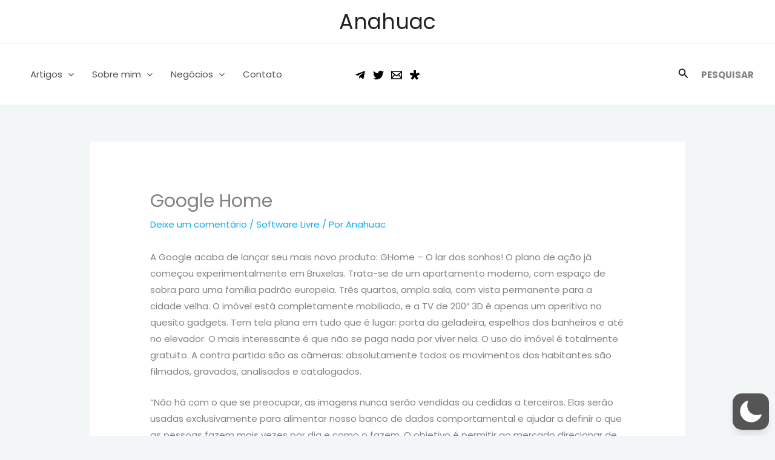

--- FILE ---
content_type: text/html; charset=UTF-8
request_url: https://www.anahuac.eu/google-home/
body_size: 63316
content:
<!DOCTYPE html><html lang="pt-BR"  data-wp-dark-mode-preset="1"><head><meta charset="UTF-8"><meta name="viewport" content="width=device-width, initial-scale=1"><link rel="profile" href="https://gmpg.org/xfn/11"><link media="all" href="https://www.anahuac.eu/wp-content/cache/autoptimize/css/autoptimize_2d4bca036f4cad91dce92bbc187ac57f.css" rel="stylesheet"><title>Google Home &#8211; Anahuac</title><meta name='robots' content='max-image-preview:large' /> <script defer src="[data-uri]"></script> <link rel='dns-prefetch' href='//www.anahuac.eu' /><link rel='dns-prefetch' href='//fonts.googleapis.com' /><link rel="alternate" type="application/rss+xml" title="Feed para Anahuac &raquo;" href="https://www.anahuac.eu/feed/" /><link rel="alternate" type="application/rss+xml" title="Feed de comentários para Anahuac &raquo;" href="https://www.anahuac.eu/comments/feed/" /><link rel="alternate" type="application/rss+xml" title="Feed de comentários para Anahuac &raquo; Google Home" href="https://www.anahuac.eu/google-home/feed/" /><link rel="alternate" title="oEmbed (JSON)" type="application/json+oembed" href="https://www.anahuac.eu/wp-json/oembed/1.0/embed?url=https%3A%2F%2Fwww.anahuac.eu%2Fgoogle-home%2F" /><link rel="alternate" title="oEmbed (XML)" type="text/xml+oembed" href="https://www.anahuac.eu/wp-json/oembed/1.0/embed?url=https%3A%2F%2Fwww.anahuac.eu%2Fgoogle-home%2F&#038;format=xml" /><link rel='stylesheet' id='astra-google-fonts-css' href='https://fonts.googleapis.com/css?family=Poppins%3A400%2C%2C700%2C600&#038;display=fallback&#038;ver=4.12.0' media='all' /> <script defer src="https://www.anahuac.eu/wp-content/cache/autoptimize/js/autoptimize_single_e75de0816f43952862c72913ce7b11ff.js?ver=5.3.0" id="wp-dark-mode-automatic-js"></script> <script defer id="wp-dark-mode-js-extra" src="[data-uri]"></script> <script defer src="https://www.anahuac.eu/wp-content/plugins/wp-dark-mode/assets/js/app.min.js?ver=5.3.0" id="wp-dark-mode-js"></script> <script defer src="https://www.anahuac.eu/wp-content/themes/astra/assets/js/minified/flexibility.min.js?ver=4.12.0" id="astra-flexibility-js"></script> <script defer id="astra-flexibility-js-after" src="[data-uri]"></script> <script defer src="https://www.anahuac.eu/wp-includes/js/jquery/jquery.min.js?ver=3.7.1" id="jquery-core-js"></script> <script defer src="https://www.anahuac.eu/wp-includes/js/jquery/jquery-migrate.min.js?ver=3.4.1" id="jquery-migrate-js"></script> <link rel="https://api.w.org/" href="https://www.anahuac.eu/wp-json/" /><link rel="alternate" title="JSON" type="application/json" href="https://www.anahuac.eu/wp-json/wp/v2/posts/50" /><link rel="EditURI" type="application/rsd+xml" title="RSD" href="https://www.anahuac.eu/xmlrpc.php?rsd" /><meta name="generator" content="WordPress 6.9" /><link rel="canonical" href="https://www.anahuac.eu/google-home/" /><link rel='shortlink' href='https://www.anahuac.eu/?p=50' /><link rel="pingback" href="https://www.anahuac.eu/xmlrpc.php"></head><body itemtype='https://schema.org/Blog' itemscope='itemscope' class="wp-singular post-template-default single single-post postid-50 single-format-standard wp-embed-responsive wp-theme-astra ast-desktop ast-separate-container ast-two-container ast-no-sidebar astra-4.12.0 ast-blog-single-style-1 ast-single-post ast-inherit-site-logo-transparent ast-hfb-header ast-full-width-primary-header ast-normal-title-enabled"> <a
 class="skip-link screen-reader-text"
 href="#content"> Ir para o conteúdo</a><div
class="hfeed site" id="page"><header
 class="site-header header-main-layout-1 ast-primary-menu-enabled ast-logo-title-inline ast-hide-custom-menu-mobile ast-builder-menu-toggle-icon ast-mobile-header-inline" id="masthead" itemtype="https://schema.org/WPHeader" itemscope="itemscope" itemid="#masthead"		><div id="ast-desktop-header" data-toggle-type="off-canvas"><div class="ast-above-header-wrap  "><div class="ast-above-header-bar ast-above-header  site-header-focus-item" data-section="section-above-header-builder"><div class="site-above-header-wrap ast-builder-grid-row-container site-header-focus-item ast-container" data-section="section-above-header-builder"><div class="ast-builder-grid-row ast-grid-center-col-layout-only ast-flex ast-grid-center-col-layout"><div class="site-header-above-section-center site-header-section ast-flex ast-grid-section-center"><div class="ast-builder-layout-element ast-flex site-header-focus-item" data-section="title_tagline"><div
 class="site-branding ast-site-identity" itemtype="https://schema.org/Organization" itemscope="itemscope"				><div class="ast-site-title-wrap"> <span class="site-title" itemprop="name"> <a href="https://www.anahuac.eu/" rel="home" itemprop="url" > Anahuac </a> </span></div></div></div></div></div></div></div></div><div class="ast-main-header-wrap main-header-bar-wrap "><div class="ast-primary-header-bar ast-primary-header main-header-bar site-header-focus-item" data-section="section-primary-header-builder"><div class="site-primary-header-wrap ast-builder-grid-row-container site-header-focus-item ast-container" data-section="section-primary-header-builder"><div class="ast-builder-grid-row ast-builder-grid-row-has-sides ast-grid-center-col-layout"><div class="site-header-primary-section-left site-header-section ast-flex site-header-section-left"><div class="ast-builder-menu-1 ast-builder-menu ast-flex ast-builder-menu-1-focus-item ast-builder-layout-element site-header-focus-item" data-section="section-hb-menu-1"><div class="ast-main-header-bar-alignment"><div class="main-header-bar-navigation"><nav class="site-navigation ast-flex-grow-1 navigation-accessibility site-header-focus-item" id="primary-site-navigation-desktop" aria-label="Primary Site Navigation" itemtype="https://schema.org/SiteNavigationElement" itemscope="itemscope"><div class="main-navigation ast-inline-flex"><ul id="ast-hf-menu-1" class="main-header-menu ast-menu-shadow ast-nav-menu ast-flex  submenu-with-border stack-on-mobile"><li id="menu-item-1738" class="menu-item menu-item-type-post_type menu-item-object-page current_page_parent menu-item-has-children menu-item-1738"><a aria-expanded="false" href="https://www.anahuac.eu/artigos/" class="menu-link">Artigos<span role="application" class="dropdown-menu-toggle ast-header-navigation-arrow" tabindex="0" aria-expanded="false" aria-label="Alternar menu" aria-haspopup="true"><span class="ast-icon icon-arrow"><svg class="ast-arrow-svg" xmlns="http://www.w3.org/2000/svg" xmlns:xlink="http://www.w3.org/1999/xlink" version="1.1" x="0px" y="0px" width="26px" height="16.043px" viewBox="57 35.171 26 16.043" enable-background="new 57 35.171 26 16.043" xml:space="preserve"> <path d="M57.5,38.193l12.5,12.5l12.5-12.5l-2.5-2.5l-10,10l-10-10L57.5,38.193z" /> </svg></span></span></a><button class="ast-menu-toggle" aria-expanded="false" aria-label="Toggle Menu"><span class="ast-icon icon-arrow"><svg class="ast-arrow-svg" xmlns="http://www.w3.org/2000/svg" xmlns:xlink="http://www.w3.org/1999/xlink" version="1.1" x="0px" y="0px" width="26px" height="16.043px" viewBox="57 35.171 26 16.043" enable-background="new 57 35.171 26 16.043" xml:space="preserve"> <path d="M57.5,38.193l12.5,12.5l12.5-12.5l-2.5-2.5l-10,10l-10-10L57.5,38.193z" /> </svg></span></button><ul class="sub-menu"><li id="menu-item-2069" class="menu-item menu-item-type-taxonomy menu-item-object-category menu-item-2069"><a href="https://www.anahuac.eu/category/nerds/" class="menu-link"><span class="ast-icon icon-arrow"><svg class="ast-arrow-svg" xmlns="http://www.w3.org/2000/svg" xmlns:xlink="http://www.w3.org/1999/xlink" version="1.1" x="0px" y="0px" width="26px" height="16.043px" viewBox="57 35.171 26 16.043" enable-background="new 57 35.171 26 16.043" xml:space="preserve"> <path d="M57.5,38.193l12.5,12.5l12.5-12.5l-2.5-2.5l-10,10l-10-10L57.5,38.193z" /> </svg></span>Nerds</a></li><li id="menu-item-1919" class="menu-item menu-item-type-taxonomy menu-item-object-category menu-item-1919"><a href="https://www.anahuac.eu/category/nerdopolitica/" class="menu-link"><span class="ast-icon icon-arrow"><svg class="ast-arrow-svg" xmlns="http://www.w3.org/2000/svg" xmlns:xlink="http://www.w3.org/1999/xlink" version="1.1" x="0px" y="0px" width="26px" height="16.043px" viewBox="57 35.171 26 16.043" enable-background="new 57 35.171 26 16.043" xml:space="preserve"> <path d="M57.5,38.193l12.5,12.5l12.5-12.5l-2.5-2.5l-10,10l-10-10L57.5,38.193z" /> </svg></span>Nerdopolítica</a></li><li id="menu-item-1775" class="menu-item menu-item-type-taxonomy menu-item-object-category menu-item-1775"><a href="https://www.anahuac.eu/category/livros/" class="menu-link"><span class="ast-icon icon-arrow"><svg class="ast-arrow-svg" xmlns="http://www.w3.org/2000/svg" xmlns:xlink="http://www.w3.org/1999/xlink" version="1.1" x="0px" y="0px" width="26px" height="16.043px" viewBox="57 35.171 26 16.043" enable-background="new 57 35.171 26 16.043" xml:space="preserve"> <path d="M57.5,38.193l12.5,12.5l12.5-12.5l-2.5-2.5l-10,10l-10-10L57.5,38.193z" /> </svg></span>Livros</a></li><li id="menu-item-1783" class="menu-item menu-item-type-taxonomy menu-item-object-category menu-item-1783"><a href="https://www.anahuac.eu/category/diarios/" class="menu-link"><span class="ast-icon icon-arrow"><svg class="ast-arrow-svg" xmlns="http://www.w3.org/2000/svg" xmlns:xlink="http://www.w3.org/1999/xlink" version="1.1" x="0px" y="0px" width="26px" height="16.043px" viewBox="57 35.171 26 16.043" enable-background="new 57 35.171 26 16.043" xml:space="preserve"> <path d="M57.5,38.193l12.5,12.5l12.5-12.5l-2.5-2.5l-10,10l-10-10L57.5,38.193z" /> </svg></span>Diários</a></li><li id="menu-item-1773" class="menu-item menu-item-type-taxonomy menu-item-object-category current-post-ancestor current-menu-parent current-post-parent menu-item-1773"><a href="https://www.anahuac.eu/category/sl/" class="menu-link"><span class="ast-icon icon-arrow"><svg class="ast-arrow-svg" xmlns="http://www.w3.org/2000/svg" xmlns:xlink="http://www.w3.org/1999/xlink" version="1.1" x="0px" y="0px" width="26px" height="16.043px" viewBox="57 35.171 26 16.043" enable-background="new 57 35.171 26 16.043" xml:space="preserve"> <path d="M57.5,38.193l12.5,12.5l12.5-12.5l-2.5-2.5l-10,10l-10-10L57.5,38.193z" /> </svg></span>Software Livre</a></li><li id="menu-item-1756" class="menu-item menu-item-type-taxonomy menu-item-object-category menu-item-1756"><a href="https://www.anahuac.eu/category/igf/" class="menu-link"><span class="ast-icon icon-arrow"><svg class="ast-arrow-svg" xmlns="http://www.w3.org/2000/svg" xmlns:xlink="http://www.w3.org/1999/xlink" version="1.1" x="0px" y="0px" width="26px" height="16.043px" viewBox="57 35.171 26 16.043" enable-background="new 57 35.171 26 16.043" xml:space="preserve"> <path d="M57.5,38.193l12.5,12.5l12.5-12.5l-2.5-2.5l-10,10l-10-10L57.5,38.193z" /> </svg></span>IGF</a></li></ul></li><li id="menu-item-1718" class="menu-item menu-item-type-post_type menu-item-object-page menu-item-has-children menu-item-1718"><a aria-expanded="false" href="https://www.anahuac.eu/sobre-mim-2/" class="menu-link">Sobre mim<span role="application" class="dropdown-menu-toggle ast-header-navigation-arrow" tabindex="0" aria-expanded="false" aria-label="Alternar menu" aria-haspopup="true"><span class="ast-icon icon-arrow"><svg class="ast-arrow-svg" xmlns="http://www.w3.org/2000/svg" xmlns:xlink="http://www.w3.org/1999/xlink" version="1.1" x="0px" y="0px" width="26px" height="16.043px" viewBox="57 35.171 26 16.043" enable-background="new 57 35.171 26 16.043" xml:space="preserve"> <path d="M57.5,38.193l12.5,12.5l12.5-12.5l-2.5-2.5l-10,10l-10-10L57.5,38.193z" /> </svg></span></span></a><button class="ast-menu-toggle" aria-expanded="false" aria-label="Toggle Menu"><span class="ast-icon icon-arrow"><svg class="ast-arrow-svg" xmlns="http://www.w3.org/2000/svg" xmlns:xlink="http://www.w3.org/1999/xlink" version="1.1" x="0px" y="0px" width="26px" height="16.043px" viewBox="57 35.171 26 16.043" enable-background="new 57 35.171 26 16.043" xml:space="preserve"> <path d="M57.5,38.193l12.5,12.5l12.5-12.5l-2.5-2.5l-10,10l-10-10L57.5,38.193z" /> </svg></span></button><ul class="sub-menu"><li id="menu-item-1717" class="menu-item menu-item-type-post_type menu-item-object-page menu-item-1717"><a href="https://www.anahuac.eu/mini-cv/" class="menu-link"><span class="ast-icon icon-arrow"><svg class="ast-arrow-svg" xmlns="http://www.w3.org/2000/svg" xmlns:xlink="http://www.w3.org/1999/xlink" version="1.1" x="0px" y="0px" width="26px" height="16.043px" viewBox="57 35.171 26 16.043" enable-background="new 57 35.171 26 16.043" xml:space="preserve"> <path d="M57.5,38.193l12.5,12.5l12.5-12.5l-2.5-2.5l-10,10l-10-10L57.5,38.193z" /> </svg></span>Mini CV</a></li><li id="menu-item-1845" class="menu-item menu-item-type-post_type menu-item-object-post menu-item-1845"><a href="https://www.anahuac.eu/livros-em-cc-by/" class="menu-link"><span class="ast-icon icon-arrow"><svg class="ast-arrow-svg" xmlns="http://www.w3.org/2000/svg" xmlns:xlink="http://www.w3.org/1999/xlink" version="1.1" x="0px" y="0px" width="26px" height="16.043px" viewBox="57 35.171 26 16.043" enable-background="new 57 35.171 26 16.043" xml:space="preserve"> <path d="M57.5,38.193l12.5,12.5l12.5-12.5l-2.5-2.5l-10,10l-10-10L57.5,38.193z" /> </svg></span>Livros em CC BY</a></li><li id="menu-item-1800" class="menu-item menu-item-type-post_type menu-item-object-post menu-item-1800"><a href="https://www.anahuac.eu/o-tetra-nacional/" class="menu-link"><span class="ast-icon icon-arrow"><svg class="ast-arrow-svg" xmlns="http://www.w3.org/2000/svg" xmlns:xlink="http://www.w3.org/1999/xlink" version="1.1" x="0px" y="0px" width="26px" height="16.043px" viewBox="57 35.171 26 16.043" enable-background="new 57 35.171 26 16.043" xml:space="preserve"> <path d="M57.5,38.193l12.5,12.5l12.5-12.5l-2.5-2.5l-10,10l-10-10L57.5,38.193z" /> </svg></span>O TETRANACIONAL</a></li></ul></li><li id="menu-item-1834" class="menu-item menu-item-type-post_type menu-item-object-page menu-item-has-children menu-item-1834"><a aria-expanded="false" href="https://www.anahuac.eu/negocios/" class="menu-link">Negócios<span role="application" class="dropdown-menu-toggle ast-header-navigation-arrow" tabindex="0" aria-expanded="false" aria-label="Alternar menu" aria-haspopup="true"><span class="ast-icon icon-arrow"><svg class="ast-arrow-svg" xmlns="http://www.w3.org/2000/svg" xmlns:xlink="http://www.w3.org/1999/xlink" version="1.1" x="0px" y="0px" width="26px" height="16.043px" viewBox="57 35.171 26 16.043" enable-background="new 57 35.171 26 16.043" xml:space="preserve"> <path d="M57.5,38.193l12.5,12.5l12.5-12.5l-2.5-2.5l-10,10l-10-10L57.5,38.193z" /> </svg></span></span></a><button class="ast-menu-toggle" aria-expanded="false" aria-label="Toggle Menu"><span class="ast-icon icon-arrow"><svg class="ast-arrow-svg" xmlns="http://www.w3.org/2000/svg" xmlns:xlink="http://www.w3.org/1999/xlink" version="1.1" x="0px" y="0px" width="26px" height="16.043px" viewBox="57 35.171 26 16.043" enable-background="new 57 35.171 26 16.043" xml:space="preserve"> <path d="M57.5,38.193l12.5,12.5l12.5-12.5l-2.5-2.5l-10,10l-10-10L57.5,38.193z" /> </svg></span></button><ul class="sub-menu"><li id="menu-item-1836" class="menu-item menu-item-type-custom menu-item-object-custom menu-item-1836"><a href="https://www.kyahosting.com" class="menu-link"><span class="ast-icon icon-arrow"><svg class="ast-arrow-svg" xmlns="http://www.w3.org/2000/svg" xmlns:xlink="http://www.w3.org/1999/xlink" version="1.1" x="0px" y="0px" width="26px" height="16.043px" viewBox="57 35.171 26 16.043" enable-background="new 57 35.171 26 16.043" xml:space="preserve"> <path d="M57.5,38.193l12.5,12.5l12.5-12.5l-2.5-2.5l-10,10l-10-10L57.5,38.193z" /> </svg></span>Kya Hosting</a></li><li id="menu-item-1837" class="menu-item menu-item-type-custom menu-item-object-custom menu-item-1837"><a href="https://www.seucluster.com.br" class="menu-link"><span class="ast-icon icon-arrow"><svg class="ast-arrow-svg" xmlns="http://www.w3.org/2000/svg" xmlns:xlink="http://www.w3.org/1999/xlink" version="1.1" x="0px" y="0px" width="26px" height="16.043px" viewBox="57 35.171 26 16.043" enable-background="new 57 35.171 26 16.043" xml:space="preserve"> <path d="M57.5,38.193l12.5,12.5l12.5-12.5l-2.5-2.5l-10,10l-10-10L57.5,38.193z" /> </svg></span>Seu Cluster</a></li><li id="menu-item-1835" class="menu-item menu-item-type-custom menu-item-object-custom menu-item-1835"><a href="https://www.kyasolutions.com.br" class="menu-link"><span class="ast-icon icon-arrow"><svg class="ast-arrow-svg" xmlns="http://www.w3.org/2000/svg" xmlns:xlink="http://www.w3.org/1999/xlink" version="1.1" x="0px" y="0px" width="26px" height="16.043px" viewBox="57 35.171 26 16.043" enable-background="new 57 35.171 26 16.043" xml:space="preserve"> <path d="M57.5,38.193l12.5,12.5l12.5-12.5l-2.5-2.5l-10,10l-10-10L57.5,38.193z" /> </svg></span>Kya Solutions</a></li></ul></li><li id="menu-item-1624" class="menu-item menu-item-type-post_type menu-item-object-page menu-item-1624"><a href="https://www.anahuac.eu/contact/" class="menu-link">Contato</a></li></ul></div></nav></div></div></div><div class="site-header-primary-section-left-center site-header-section ast-flex ast-grid-left-center-section"></div></div><div class="site-header-primary-section-center site-header-section ast-flex ast-grid-section-center"><div class="ast-builder-layout-element ast-flex site-header-focus-item" data-section="section-hb-social-icons-1"><div class="ast-header-social-1-wrap ast-header-social-wrap"><div class="header-social-inner-wrap element-social-inner-wrap social-show-label-false ast-social-color-type-custom ast-social-stack-none ast-social-element-style-filled"><a href="https://t.me/anahuac" aria-label="Telegram" target="_blank" rel="noopener noreferrer" style="--color: #557dbc; --background-color: transparent;" class="ast-builder-social-element ast-inline-flex ast-facebook header-social-item"><span aria-hidden="true" class="ahfb-svg-iconset ast-inline-flex svg-baseline"><svg xmlns='http://www.w3.org/2000/svg' viewBox='0 0 448 512'><path d='M446.7 98.6l-67.6 318.8c-5.1 22.5-18.4 28.1-37.3 17.5l-103-75.9-49.7 47.8c-5.5 5.5-10.1 10.1-20.7 10.1l7.4-104.9 190.9-172.5c8.3-7.4-1.8-11.5-12.9-4.1L117.8 284 16.2 252.2c-22.1-6.9-22.5-22.1 4.6-32.7L418.2 66.4c18.4-6.9 34.5 4.1 28.5 32.2z'></path></svg></span></a><a href="https://twitter.com/anahuacpg" aria-label="Twitter" target="_blank" rel="noopener noreferrer" style="--color: #7acdee; --background-color: transparent;" class="ast-builder-social-element ast-inline-flex ast-twitter header-social-item"><span aria-hidden="true" class="ahfb-svg-iconset ast-inline-flex svg-baseline"><svg xmlns='http://www.w3.org/2000/svg' viewBox='0 0 512 512'><path d='M459.37 151.716c.325 4.548.325 9.097.325 13.645 0 138.72-105.583 298.558-298.558 298.558-59.452 0-114.68-17.219-161.137-47.106 8.447.974 16.568 1.299 25.34 1.299 49.055 0 94.213-16.568 130.274-44.832-46.132-.975-84.792-31.188-98.112-72.772 6.498.974 12.995 1.624 19.818 1.624 9.421 0 18.843-1.3 27.614-3.573-48.081-9.747-84.143-51.98-84.143-102.985v-1.299c13.969 7.797 30.214 12.67 47.431 13.319-28.264-18.843-46.781-51.005-46.781-87.391 0-19.492 5.197-37.36 14.294-52.954 51.655 63.675 129.3 105.258 216.365 109.807-1.624-7.797-2.599-15.918-2.599-24.04 0-57.828 46.782-104.934 104.934-104.934 30.213 0 57.502 12.67 76.67 33.137 23.715-4.548 46.456-13.32 66.599-25.34-7.798 24.366-24.366 44.833-46.132 57.827 21.117-2.273 41.584-8.122 60.426-16.243-14.292 20.791-32.161 39.308-52.628 54.253z'></path></svg></span></a><a href="/cdn-cgi/l/email-protection#44252a252c31252704252a252c3125276a2131" aria-label="E-mail" target="_blank" rel="noopener noreferrer" style="--color: #8a3ab9; --background-color: transparent;" class="ast-builder-social-element ast-inline-flex ast-instagram header-social-item"><span aria-hidden="true" class="ahfb-svg-iconset ast-inline-flex svg-baseline"><svg xmlns='http://www.w3.org/2000/svg' width='24' height='24' viewBox='0 0 24 24'><title id='email'> Email</title> <path d='M0 3v18h24v-18h-24zm6.623 7.929l-4.623 5.712v-9.458l4.623 3.746zm-4.141-5.929h19.035l-9.517 7.713-9.518-7.713zm5.694 7.188l3.824 3.099 3.83-3.104 5.612 6.817h-18.779l5.513-6.812zm9.208-1.264l4.616-3.741v9.348l-4.616-5.607z'/></svg></span></a><a href="https://diasporabr.com.br/u/anahuacpg@diasporabr.com.br" aria-label="Diaspora" target="_blank" rel="noopener noreferrer" style="--color: #1B64F6; --background-color: transparent;" class="ast-builder-social-element ast-inline-flex ast-behance header-social-item"><span aria-hidden="true" class="ahfb-svg-iconset ast-inline-flex svg-baseline"><svg xmlns='http://www.w3.org/2000/svg' viewBox='0 0 512 512'><path d='M251.64 354.55c-1.4 0-88 119.9-88.7 119.9S76.34 414 76 413.25s86.6-125.7 86.6-127.4c0-2.2-129.6-44-137.6-47.1-1.3-.5 31.4-101.8 31.7-102.1.6-.7 144.4 47 145.5 47 .4 0 .9-.6 1-1.3.4-2 1-148.6 1.7-149.6.8-1.2 104.5-.7 105.1-.3 1.5 1 3.5 156.1 6.1 156.1 1.4 0 138.7-47 139.3-46.3.8.9 31.9 102.2 31.5 102.6-.9.9-140.2 47.1-140.6 48.8-.3 1.4 82.8 122.1 82.5 122.9s-85.5 63.5-86.3 63.5c-1-.2-89-125.5-90.9-125.5z'></path></svg></span></a></div></div></div></div><div class="site-header-primary-section-right site-header-section ast-flex ast-grid-right-section"><div class="site-header-primary-section-right-center site-header-section ast-flex ast-grid-right-center-section"></div><div class="ast-builder-layout-element ast-flex site-header-focus-item ast-header-search" data-section="section-header-search"><div class="ast-search-menu-icon slide-search" ><form role="search" method="get" class="search-form" action="https://www.anahuac.eu/"> <label for="search-field"> <span class="screen-reader-text">Pesquisar por:</span> <input type="search" id="search-field" class="search-field"   placeholder="Search..." value="" name="s" tabindex="-1"> <button class="search-submit ast-search-submit" aria-label="Enviar pesquisa"> <span hidden>Pesquisar</span> <i><span class="ast-icon icon-search"><svg xmlns="http://www.w3.org/2000/svg" xmlns:xlink="http://www.w3.org/1999/xlink" version="1.1" x="0px" y="0px" viewBox="-893 477 142 142" enable-background="new -888 480 142 142" xml:space="preserve"> <path d="M-787.4,568.7h-6.3l-2.4-2.4c7.9-8.7,12.6-20.5,12.6-33.1c0-28.4-22.9-51.3-51.3-51.3  c-28.4,0-51.3,22.9-51.3,51.3c0,28.4,22.9,51.3,51.3,51.3c12.6,0,24.4-4.7,33.1-12.6l2.4,2.4v6.3l39.4,39.4l11.8-11.8L-787.4,568.7  L-787.4,568.7z M-834.7,568.7c-19.7,0-35.5-15.8-35.5-35.5c0-19.7,15.8-35.5,35.5-35.5c19.7,0,35.5,15.8,35.5,35.5  C-799.3,553-815,568.7-834.7,568.7L-834.7,568.7z" /> </svg></span></i> </button> </label></form><div class="ast-search-icon"> <a class="slide-search astra-search-icon" role="button" tabindex="0" aria-label="Search button" href="#"> <span class="screen-reader-text">Pesquisar</span> <span class="ast-icon icon-search"><svg xmlns="http://www.w3.org/2000/svg" xmlns:xlink="http://www.w3.org/1999/xlink" version="1.1" x="0px" y="0px" viewBox="-893 477 142 142" enable-background="new -888 480 142 142" xml:space="preserve"> <path d="M-787.4,568.7h-6.3l-2.4-2.4c7.9-8.7,12.6-20.5,12.6-33.1c0-28.4-22.9-51.3-51.3-51.3  c-28.4,0-51.3,22.9-51.3,51.3c0,28.4,22.9,51.3,51.3,51.3c12.6,0,24.4-4.7,33.1-12.6l2.4,2.4v6.3l39.4,39.4l11.8-11.8L-787.4,568.7  L-787.4,568.7z M-834.7,568.7c-19.7,0-35.5-15.8-35.5-35.5c0-19.7,15.8-35.5,35.5-35.5c19.7,0,35.5,15.8,35.5,35.5  C-799.3,553-815,568.7-834.7,568.7L-834.7,568.7z" /> </svg></span> </a></div></div></div><div class="ast-builder-layout-element ast-flex site-header-focus-item ast-header-html-1" data-section="section-hb-html-1"><div class="ast-header-html inner-link-style-"><div class="ast-builder-html-element"><p><strong>PESQUISAR</strong></p></div></div></div></div></div></div></div></div></div><div id="ast-mobile-header" class="ast-mobile-header-wrap " data-type="off-canvas"><div class="ast-main-header-wrap main-header-bar-wrap" ><div class="ast-primary-header-bar ast-primary-header main-header-bar site-primary-header-wrap site-header-focus-item ast-builder-grid-row-layout-default ast-builder-grid-row-tablet-layout-default ast-builder-grid-row-mobile-layout-default" data-section="section-primary-header-builder"><div class="ast-builder-grid-row ast-builder-grid-row-has-sides ast-builder-grid-row-no-center"><div class="site-header-primary-section-left site-header-section ast-flex site-header-section-left"><div class="ast-builder-layout-element ast-flex site-header-focus-item" data-section="title_tagline"><div
 class="site-branding ast-site-identity" itemtype="https://schema.org/Organization" itemscope="itemscope"				><div class="ast-site-title-wrap"> <span class="site-title" itemprop="name"> <a href="https://www.anahuac.eu/" rel="home" itemprop="url" > Anahuac </a> </span></div></div></div></div><div class="site-header-primary-section-right site-header-section ast-flex ast-grid-right-section"><div class="ast-builder-layout-element ast-flex site-header-focus-item ast-header-search" data-section="section-header-search"><div class="ast-search-menu-icon slide-search" ><form role="search" method="get" class="search-form" action="https://www.anahuac.eu/"> <label for="search-field"> <span class="screen-reader-text">Pesquisar por:</span> <input type="search" id="search-field" class="search-field"   placeholder="Search..." value="" name="s" tabindex="-1"> <button class="search-submit ast-search-submit" aria-label="Enviar pesquisa"> <span hidden>Pesquisar</span> <i><span class="ast-icon icon-search"><svg xmlns="http://www.w3.org/2000/svg" xmlns:xlink="http://www.w3.org/1999/xlink" version="1.1" x="0px" y="0px" viewBox="-893 477 142 142" enable-background="new -888 480 142 142" xml:space="preserve"> <path d="M-787.4,568.7h-6.3l-2.4-2.4c7.9-8.7,12.6-20.5,12.6-33.1c0-28.4-22.9-51.3-51.3-51.3  c-28.4,0-51.3,22.9-51.3,51.3c0,28.4,22.9,51.3,51.3,51.3c12.6,0,24.4-4.7,33.1-12.6l2.4,2.4v6.3l39.4,39.4l11.8-11.8L-787.4,568.7  L-787.4,568.7z M-834.7,568.7c-19.7,0-35.5-15.8-35.5-35.5c0-19.7,15.8-35.5,35.5-35.5c19.7,0,35.5,15.8,35.5,35.5  C-799.3,553-815,568.7-834.7,568.7L-834.7,568.7z" /> </svg></span></i> </button> </label></form><div class="ast-search-icon"> <a class="slide-search astra-search-icon" role="button" tabindex="0" aria-label="Search button" href="#"> <span class="screen-reader-text">Pesquisar</span> <span class="ast-icon icon-search"><svg xmlns="http://www.w3.org/2000/svg" xmlns:xlink="http://www.w3.org/1999/xlink" version="1.1" x="0px" y="0px" viewBox="-893 477 142 142" enable-background="new -888 480 142 142" xml:space="preserve"> <path d="M-787.4,568.7h-6.3l-2.4-2.4c7.9-8.7,12.6-20.5,12.6-33.1c0-28.4-22.9-51.3-51.3-51.3  c-28.4,0-51.3,22.9-51.3,51.3c0,28.4,22.9,51.3,51.3,51.3c12.6,0,24.4-4.7,33.1-12.6l2.4,2.4v6.3l39.4,39.4l11.8-11.8L-787.4,568.7  L-787.4,568.7z M-834.7,568.7c-19.7,0-35.5-15.8-35.5-35.5c0-19.7,15.8-35.5,35.5-35.5c19.7,0,35.5,15.8,35.5,35.5  C-799.3,553-815,568.7-834.7,568.7L-834.7,568.7z" /> </svg></span> </a></div></div></div><div class="ast-builder-layout-element ast-flex site-header-focus-item" data-section="section-header-mobile-trigger"><div class="ast-button-wrap"> <button type="button" class="menu-toggle main-header-menu-toggle ast-mobile-menu-trigger-fill"   aria-expanded="false" aria-label="Main menu toggle"> <span class="mobile-menu-toggle-icon"> <span aria-hidden="true" class="ahfb-svg-iconset ast-inline-flex svg-baseline"><svg class='ast-mobile-svg ast-menu-svg' fill='currentColor' version='1.1' xmlns='http://www.w3.org/2000/svg' width='24' height='24' viewBox='0 0 24 24'><path d='M3 13h18c0.552 0 1-0.448 1-1s-0.448-1-1-1h-18c-0.552 0-1 0.448-1 1s0.448 1 1 1zM3 7h18c0.552 0 1-0.448 1-1s-0.448-1-1-1h-18c-0.552 0-1 0.448-1 1s0.448 1 1 1zM3 19h18c0.552 0 1-0.448 1-1s-0.448-1-1-1h-18c-0.552 0-1 0.448-1 1s0.448 1 1 1z'></path></svg></span><span aria-hidden="true" class="ahfb-svg-iconset ast-inline-flex svg-baseline"><svg class='ast-mobile-svg ast-close-svg' fill='currentColor' version='1.1' xmlns='http://www.w3.org/2000/svg' width='24' height='24' viewBox='0 0 24 24'><path d='M5.293 6.707l5.293 5.293-5.293 5.293c-0.391 0.391-0.391 1.024 0 1.414s1.024 0.391 1.414 0l5.293-5.293 5.293 5.293c0.391 0.391 1.024 0.391 1.414 0s0.391-1.024 0-1.414l-5.293-5.293 5.293-5.293c0.391-0.391 0.391-1.024 0-1.414s-1.024-0.391-1.414 0l-5.293 5.293-5.293-5.293c-0.391-0.391-1.024-0.391-1.414 0s-0.391 1.024 0 1.414z'></path></svg></span> </span> </button></div></div></div></div></div></div></div></header><div id="content" class="site-content"><div class="ast-container"><div id="primary" class="content-area primary"><main id="main" class="site-main"><article
class="post-50 post type-post status-publish format-standard hentry category-sl ast-article-single" id="post-50" itemtype="https://schema.org/CreativeWork" itemscope="itemscope"><div class="ast-post-format- ast-no-thumb single-layout-1"><header class="entry-header ast-no-thumbnail"><h1 class="entry-title" itemprop="headline">Google Home</h1><div class="entry-meta"> <span class="comments-link"> <a href="https://www.anahuac.eu/google-home/#respond">Deixe um comentário</a> </span> / <span class="ast-terms-link"><a href="https://www.anahuac.eu/category/sl/" class="">Software Livre</a></span> / Por <span class="posted-by vcard author" itemtype="https://schema.org/Person" itemscope="itemscope" itemprop="author"> <a title="Ver todos os posts de Anahuac"
 href="https://www.anahuac.eu/author/anahuac_0n7s6g/" rel="author"
 class="url fn n" itemprop="url"				> <span
 class="author-name" itemprop="name"				> Anahuac </span> </a> </span></div></header><div class="entry-content clear"
 data-ast-blocks-layout="true" itemprop="text"	><p>A Google acaba de lançar seu mais novo produto: GHome &#8211; O lar dos sonhos! O plano de ação já começou experimentalmente em Bruxelas. Trata-se de um apartamento moderno, com espaço de sobra para uma família padrão europeia. Três quartos, ampla sala, com vista permanente para a cidade velha. O imóvel está completamente mobiliado, e a TV de 200&#8243; 3D é apenas um aperitivo no quesito gadgets. Tem tela plana em tudo que é lugar: porta da geladeira, espelhos dos banheiros e até no elevador. O mais interessante é que não se paga nada por viver nela. O uso do imóvel é totalmente gratuito. A contra partida são as câmeras: absolutamente todos os movimentos dos habitantes são filmados, gravados, analisados e catalogados.</p><p>&#8220;Não há com o que se preocupar, as imagens nunca serão vendidas ou cedidas a terceiros. Elas serão usadas exclusivamente para alimentar nosso banco de dados comportamental e ajudar a definir o que as pessoas fazem mais vezes por dia e como o fazem. O objetivo é permitir ao mercado direcionar de forma perfeita seus produtos&#8221; descreve John Loke, diretor internacional de comportamento animal do departamento de estudos avançados de bio-tecnologia da unidade especial de geração de dados da Google.</p><p>Com toda a despesa de moradia custeada pela Google as pessoas podem investir seus recursos financeiros em coisas mais importantes como lazer, leitura, cultura e consumo em geral. Nada de se preocupar com espaço para a família, manutenção, impostos ou qualquer item relacionado ao imóvel. Pode-se curtir a vida sem nenhuma preocupação. O tamanho da GHome dependerá da necessidade de cada cliente, afinal de contas espaço nunca será um problema, pois os estudos avançados da Google projetam que as pessoas viveriam felizes no fundo do mar ou até mesmo em casas flutuantes no céu.</p><p>&#8220;Entendemos que há pessoas dispostas a colaborar com a base de conhecimentos humanos que a Google mantém pois servirá a toda a humanidade. O que as pessoas querem é conforto e garantia de estabilidade de moradia. O fato de terem seus movimentos monitorados não causa nenhum impacto. É uma relação onde todos ganham.&#8221; comenta Mr. McCloud, diretor do departamento de geração de necessidades humanas.</p><p>Como não poderia deixar se ser a fila de espera para ser um dos felizes inquilinos de uma GHome é enorme. Inclusive está prevista a realização de grandes eventos de lançamento ao redor do globo: Paris, Berlim, New York, Tokio e Pindomanhagaba estão entre algumas das cidades que serão contempladas no primeiro plano de assentamentos. O objetivo é usar áreas decadentes e ajudar&nbsp; em sua urbanização, melhorando a qualidade de vida de todos.</p><p>Alguns pontos do contrato ainda não estão claros, como por exemplo a garantia para vazamento de imagens não autorizadas. Outro tópico é o de reintegração de posse, afinal de contas o Google poderá a qualquer momento cancelar o contrato e impedir o acesso dos moradores à GHome. Haveria tempo hábil para pegar suas roupas e pertences pessoais?</p><p>&#8220;Eu estou muito animada e feliz com minha nova casa! Ela tem tudo o que eu sempre sonhei!&#8221; enfatiza uma entusiasmada Margaret, esposa de Ronald, o casal belga. &#8220;No primeiro dia fiquei meio envergonhado de usar o banheiro e pensei que não suportaria a ideia de ver a Margaret sendo filmada nua, mas depois de alguns dias você nem pensa mais no assunto e as câmeras são escondidas, nem se percebe!&#8221; comemora Ronald.</p><p>Então se você está procurando um lugar seguro, que te faz sentir em casa e adora tecnologia, não deixe de aceitar todos os termos do contrato e entre na fila para ter a sua GHome!</p><p>&#8212;&#8212;&#8212;&#8212;&#8212;&#8212;&#8212;&#8212;&#8212;&#8212;&#8212;&#8212;&#8212;&#8212;&#8212;&#8212;</p><p>Esta é uma obra de ficção.</p><p>Mas o seu entreguismo no uso de todas as ferramentas do Google não.</p><p>Saudações Livres!</p><p>@anahuacpg</p><p>&#8212;&#8212;&#8212;&#8212;&#8212;&#8212;&#8212;&#8212;&#8212;&#8212;&#8212;&#8212;&#8212;&#8212;&#8212;&#8211;</p><p>Originalmente publicado em <span id="\&quot;timestamp\&quot;"><strong>15 de fevereiro de 2013</strong></span></p><p>Published: 23/02/2013 | Updated: 22/08/2024</p></div></div></article><nav class="navigation post-navigation" aria-label="Posts"><div class="nav-links"><div class="nav-previous"><a title="desGooglamento HowTo" href="https://www.anahuac.eu/desgooglamento-howto/" rel="prev"><span class="ast-left-arrow" aria-hidden="true">&larr;</span> Post anterior</a></div><div class="nav-next"><a title="Re demo cracia" href="https://www.anahuac.eu/re-demo-cracia/" rel="next">Post seguinte <span class="ast-right-arrow" aria-hidden="true">&rarr;</span></a></div></div></nav><div class="ast-single-related-posts-container ast-container--fallback"><div class="ast-related-posts-title-section"><h2 class="ast-related-posts-title"> Related Posts</h2></div><div class="ast-related-posts-wrapper"><article class="ast-related-post post-40 post type-post status-publish format-standard hentry category-sl"><div class="ast-related-posts-inner-section"><div class="ast-related-post-content"><div class="ast-related-post-featured-section ast-no-thumb"></div><header class="entry-header related-entry-header"><h3 class="ast-related-post-title entry-title"> <a href="https://www.anahuac.eu/amanda/" target="_self" rel="bookmark noopener noreferrer">Amanda</a></h3><div class="entry-meta ast-related-cat-style--none ast-related-tag-style--none"></div></header><div class="entry-content clear"></div></div></div></article><article class="ast-related-post post-1674 post type-post status-publish format-standard hentry category-sl"><div class="ast-related-posts-inner-section"><div class="ast-related-post-content"><div class="ast-related-post-featured-section ast-no-thumb"></div><header class="entry-header related-entry-header"><h3 class="ast-related-post-title entry-title"> <a href="https://www.anahuac.eu/tetra/" target="_self" rel="bookmark noopener noreferrer">O Tetra-Nacional</a></h3><div class="entry-meta ast-related-cat-style--none ast-related-tag-style--none"></div></header><div class="entry-content clear"></div></div></div></article></div></div><div id="comments" class="comments-area comment-form-position-below "><div id="respond" class="comment-respond"><h3 id="reply-title" class="comment-reply-title">Deixe um comentário <small><a rel="nofollow" id="cancel-comment-reply-link" href="/google-home/#respond" style="display:none;">Cancelar resposta</a></small></h3><form action="https://www.anahuac.eu/wp-comments-post.php" method="post" id="ast-commentform" class="comment-form"><p class="comment-notes"><span id="email-notes">O seu endereço de e-mail não será publicado.</span> <span class="required-field-message">Campos obrigatórios são marcados com <span class="required">*</span></span></p><div class="ast-row comment-textarea"><fieldset class="comment-form-comment"><legend class ="comment-form-legend"></legend><div class="comment-form-textarea ast-grid-common-col"><label for="comment" class="screen-reader-text">Digite aqui...</label><textarea id="comment" name="comment" placeholder="Digite aqui..." cols="45" rows="8" aria-required="true"></textarea></div></fieldset></div><div class="ast-comment-formwrap ast-row"><p class="comment-form-author ast-grid-common-col ast-width-lg-33 ast-width-md-4 ast-float"> <label for="author" class="screen-reader-text">Name*</label> <input id="author" name="author" type="text" 
 value="" 
 placeholder="Name*" 
 size="30" aria-required='true' autocomplete="name" /></p><p class="comment-form-email ast-grid-common-col ast-width-lg-33 ast-width-md-4 ast-float"> <label for="email" class="screen-reader-text">Email*</label> <input id="email" name="email" type="text" 
 value="" 
 placeholder="Email*" 
 size="30" aria-required='true' autocomplete="email" /></p><p class="comment-form-url ast-grid-common-col ast-width-lg-33 ast-width-md-4 ast-float"> <label for="url" class="screen-reader-text">Website</label> <input id="url" name="url" type="text" 
 value="" 
 placeholder="Website" 
 size="30" autocomplete="url" /></p></div><p class="comment-form-cookies-consent"><input id="wp-comment-cookies-consent" name="wp-comment-cookies-consent" type="checkbox" value="yes" /> <label for="wp-comment-cookies-consent">Salvar meus dados neste navegador para a próxima vez que eu comentar.</label></p> <script data-cfasync="false" src="/cdn-cgi/scripts/5c5dd728/cloudflare-static/email-decode.min.js"></script><script defer src="[data-uri]"></script> <p class="form-submit"><span id="cf-turnstile-c-1101137561" class="cf-turnstile cf-turnstile-comments" data-action="wordpress-comment" data-callback="" data-sitekey="0x4AAAAAAAUoqBg2xn7pBWX5" data-theme="light" data-language="auto" data-appearance="always" data-size="normal" data-retry="auto" data-retry-interval="1000"></span><br class="cf-turnstile-br cf-turnstile-br-comments"><input name="submit" type="submit" id="submit" class="submit" value="Publicar comentário &raquo;" /><script defer src="[data-uri]"></script> <input type='hidden' name='comment_post_ID' value='50' id='comment_post_ID' /> <input type='hidden' name='comment_parent' id='comment_parent' value='0' /></p></form></div></div></main></div></div></div><div id="ast-mobile-popup-wrapper"><div id="ast-mobile-popup" class="ast-mobile-popup-drawer content-align-flex-start ast-mobile-popup-right"><div class="ast-mobile-popup-overlay"></div><div class="ast-mobile-popup-inner"><div class="ast-mobile-popup-header"> <button type="button" id="menu-toggle-close" class="menu-toggle-close" aria-label="Close menu" tabindex="0"> <span class="ast-svg-iconset"> <span aria-hidden="true" class="ahfb-svg-iconset ast-inline-flex svg-baseline"><svg class='ast-mobile-svg ast-close-svg' fill='currentColor' version='1.1' xmlns='http://www.w3.org/2000/svg' width='24' height='24' viewBox='0 0 24 24'><path d='M5.293 6.707l5.293 5.293-5.293 5.293c-0.391 0.391-0.391 1.024 0 1.414s1.024 0.391 1.414 0l5.293-5.293 5.293 5.293c0.391 0.391 1.024 0.391 1.414 0s0.391-1.024 0-1.414l-5.293-5.293 5.293-5.293c0.391-0.391 0.391-1.024 0-1.414s-1.024-0.391-1.414 0l-5.293 5.293-5.293-5.293c-0.391-0.391-1.024-0.391-1.414 0s-0.391 1.024 0 1.414z'></path></svg></span> </span> </button></div><div class="ast-mobile-popup-content"><div class="ast-builder-menu-mobile ast-builder-menu ast-builder-menu-mobile-focus-item ast-builder-layout-element site-header-focus-item" data-section="section-header-mobile-menu"><div class="ast-main-header-bar-alignment"><div class="main-header-bar-navigation"><nav class="site-navigation ast-flex-grow-1 navigation-accessibility site-header-focus-item" id="ast-mobile-site-navigation" aria-label="Site Navigation: Menu" itemtype="https://schema.org/SiteNavigationElement" itemscope="itemscope"><div class="main-navigation"><ul id="ast-hf-mobile-menu" class="main-header-menu ast-nav-menu ast-flex  submenu-with-border astra-menu-animation-fade  stack-on-mobile"><li class="menu-item menu-item-type-post_type menu-item-object-page current_page_parent menu-item-has-children menu-item-1738"><a aria-expanded="false" href="https://www.anahuac.eu/artigos/" class="menu-link">Artigos<span role="application" class="dropdown-menu-toggle ast-header-navigation-arrow" tabindex="0" aria-expanded="false" aria-label="Alternar menu" aria-haspopup="true"><span class="ast-icon icon-arrow"><svg class="ast-arrow-svg" xmlns="http://www.w3.org/2000/svg" xmlns:xlink="http://www.w3.org/1999/xlink" version="1.1" x="0px" y="0px" width="26px" height="16.043px" viewBox="57 35.171 26 16.043" enable-background="new 57 35.171 26 16.043" xml:space="preserve"> <path d="M57.5,38.193l12.5,12.5l12.5-12.5l-2.5-2.5l-10,10l-10-10L57.5,38.193z" /> </svg></span></span></a><button class="ast-menu-toggle" aria-expanded="false" aria-label="Toggle Menu"><span class="ast-icon icon-arrow"><svg class="ast-arrow-svg" xmlns="http://www.w3.org/2000/svg" xmlns:xlink="http://www.w3.org/1999/xlink" version="1.1" x="0px" y="0px" width="26px" height="16.043px" viewBox="57 35.171 26 16.043" enable-background="new 57 35.171 26 16.043" xml:space="preserve"> <path d="M57.5,38.193l12.5,12.5l12.5-12.5l-2.5-2.5l-10,10l-10-10L57.5,38.193z" /> </svg></span></button><ul class="sub-menu"><li class="menu-item menu-item-type-taxonomy menu-item-object-category menu-item-2069"><a href="https://www.anahuac.eu/category/nerds/" class="menu-link"><span class="ast-icon icon-arrow"><svg class="ast-arrow-svg" xmlns="http://www.w3.org/2000/svg" xmlns:xlink="http://www.w3.org/1999/xlink" version="1.1" x="0px" y="0px" width="26px" height="16.043px" viewBox="57 35.171 26 16.043" enable-background="new 57 35.171 26 16.043" xml:space="preserve"> <path d="M57.5,38.193l12.5,12.5l12.5-12.5l-2.5-2.5l-10,10l-10-10L57.5,38.193z" /> </svg></span>Nerds</a></li><li class="menu-item menu-item-type-taxonomy menu-item-object-category menu-item-1919"><a href="https://www.anahuac.eu/category/nerdopolitica/" class="menu-link"><span class="ast-icon icon-arrow"><svg class="ast-arrow-svg" xmlns="http://www.w3.org/2000/svg" xmlns:xlink="http://www.w3.org/1999/xlink" version="1.1" x="0px" y="0px" width="26px" height="16.043px" viewBox="57 35.171 26 16.043" enable-background="new 57 35.171 26 16.043" xml:space="preserve"> <path d="M57.5,38.193l12.5,12.5l12.5-12.5l-2.5-2.5l-10,10l-10-10L57.5,38.193z" /> </svg></span>Nerdopolítica</a></li><li class="menu-item menu-item-type-taxonomy menu-item-object-category menu-item-1775"><a href="https://www.anahuac.eu/category/livros/" class="menu-link"><span class="ast-icon icon-arrow"><svg class="ast-arrow-svg" xmlns="http://www.w3.org/2000/svg" xmlns:xlink="http://www.w3.org/1999/xlink" version="1.1" x="0px" y="0px" width="26px" height="16.043px" viewBox="57 35.171 26 16.043" enable-background="new 57 35.171 26 16.043" xml:space="preserve"> <path d="M57.5,38.193l12.5,12.5l12.5-12.5l-2.5-2.5l-10,10l-10-10L57.5,38.193z" /> </svg></span>Livros</a></li><li class="menu-item menu-item-type-taxonomy menu-item-object-category menu-item-1783"><a href="https://www.anahuac.eu/category/diarios/" class="menu-link"><span class="ast-icon icon-arrow"><svg class="ast-arrow-svg" xmlns="http://www.w3.org/2000/svg" xmlns:xlink="http://www.w3.org/1999/xlink" version="1.1" x="0px" y="0px" width="26px" height="16.043px" viewBox="57 35.171 26 16.043" enable-background="new 57 35.171 26 16.043" xml:space="preserve"> <path d="M57.5,38.193l12.5,12.5l12.5-12.5l-2.5-2.5l-10,10l-10-10L57.5,38.193z" /> </svg></span>Diários</a></li><li class="menu-item menu-item-type-taxonomy menu-item-object-category current-post-ancestor current-menu-parent current-post-parent menu-item-1773"><a href="https://www.anahuac.eu/category/sl/" class="menu-link"><span class="ast-icon icon-arrow"><svg class="ast-arrow-svg" xmlns="http://www.w3.org/2000/svg" xmlns:xlink="http://www.w3.org/1999/xlink" version="1.1" x="0px" y="0px" width="26px" height="16.043px" viewBox="57 35.171 26 16.043" enable-background="new 57 35.171 26 16.043" xml:space="preserve"> <path d="M57.5,38.193l12.5,12.5l12.5-12.5l-2.5-2.5l-10,10l-10-10L57.5,38.193z" /> </svg></span>Software Livre</a></li><li class="menu-item menu-item-type-taxonomy menu-item-object-category menu-item-1756"><a href="https://www.anahuac.eu/category/igf/" class="menu-link"><span class="ast-icon icon-arrow"><svg class="ast-arrow-svg" xmlns="http://www.w3.org/2000/svg" xmlns:xlink="http://www.w3.org/1999/xlink" version="1.1" x="0px" y="0px" width="26px" height="16.043px" viewBox="57 35.171 26 16.043" enable-background="new 57 35.171 26 16.043" xml:space="preserve"> <path d="M57.5,38.193l12.5,12.5l12.5-12.5l-2.5-2.5l-10,10l-10-10L57.5,38.193z" /> </svg></span>IGF</a></li></ul></li><li class="menu-item menu-item-type-post_type menu-item-object-page menu-item-has-children menu-item-1718"><a aria-expanded="false" href="https://www.anahuac.eu/sobre-mim-2/" class="menu-link">Sobre mim<span role="application" class="dropdown-menu-toggle ast-header-navigation-arrow" tabindex="0" aria-expanded="false" aria-label="Alternar menu" aria-haspopup="true"><span class="ast-icon icon-arrow"><svg class="ast-arrow-svg" xmlns="http://www.w3.org/2000/svg" xmlns:xlink="http://www.w3.org/1999/xlink" version="1.1" x="0px" y="0px" width="26px" height="16.043px" viewBox="57 35.171 26 16.043" enable-background="new 57 35.171 26 16.043" xml:space="preserve"> <path d="M57.5,38.193l12.5,12.5l12.5-12.5l-2.5-2.5l-10,10l-10-10L57.5,38.193z" /> </svg></span></span></a><button class="ast-menu-toggle" aria-expanded="false" aria-label="Toggle Menu"><span class="ast-icon icon-arrow"><svg class="ast-arrow-svg" xmlns="http://www.w3.org/2000/svg" xmlns:xlink="http://www.w3.org/1999/xlink" version="1.1" x="0px" y="0px" width="26px" height="16.043px" viewBox="57 35.171 26 16.043" enable-background="new 57 35.171 26 16.043" xml:space="preserve"> <path d="M57.5,38.193l12.5,12.5l12.5-12.5l-2.5-2.5l-10,10l-10-10L57.5,38.193z" /> </svg></span></button><ul class="sub-menu"><li class="menu-item menu-item-type-post_type menu-item-object-page menu-item-1717"><a href="https://www.anahuac.eu/mini-cv/" class="menu-link"><span class="ast-icon icon-arrow"><svg class="ast-arrow-svg" xmlns="http://www.w3.org/2000/svg" xmlns:xlink="http://www.w3.org/1999/xlink" version="1.1" x="0px" y="0px" width="26px" height="16.043px" viewBox="57 35.171 26 16.043" enable-background="new 57 35.171 26 16.043" xml:space="preserve"> <path d="M57.5,38.193l12.5,12.5l12.5-12.5l-2.5-2.5l-10,10l-10-10L57.5,38.193z" /> </svg></span>Mini CV</a></li><li class="menu-item menu-item-type-post_type menu-item-object-post menu-item-1845"><a href="https://www.anahuac.eu/livros-em-cc-by/" class="menu-link"><span class="ast-icon icon-arrow"><svg class="ast-arrow-svg" xmlns="http://www.w3.org/2000/svg" xmlns:xlink="http://www.w3.org/1999/xlink" version="1.1" x="0px" y="0px" width="26px" height="16.043px" viewBox="57 35.171 26 16.043" enable-background="new 57 35.171 26 16.043" xml:space="preserve"> <path d="M57.5,38.193l12.5,12.5l12.5-12.5l-2.5-2.5l-10,10l-10-10L57.5,38.193z" /> </svg></span>Livros em CC BY</a></li><li class="menu-item menu-item-type-post_type menu-item-object-post menu-item-1800"><a href="https://www.anahuac.eu/o-tetra-nacional/" class="menu-link"><span class="ast-icon icon-arrow"><svg class="ast-arrow-svg" xmlns="http://www.w3.org/2000/svg" xmlns:xlink="http://www.w3.org/1999/xlink" version="1.1" x="0px" y="0px" width="26px" height="16.043px" viewBox="57 35.171 26 16.043" enable-background="new 57 35.171 26 16.043" xml:space="preserve"> <path d="M57.5,38.193l12.5,12.5l12.5-12.5l-2.5-2.5l-10,10l-10-10L57.5,38.193z" /> </svg></span>O TETRANACIONAL</a></li></ul></li><li class="menu-item menu-item-type-post_type menu-item-object-page menu-item-has-children menu-item-1834"><a aria-expanded="false" href="https://www.anahuac.eu/negocios/" class="menu-link">Negócios<span role="application" class="dropdown-menu-toggle ast-header-navigation-arrow" tabindex="0" aria-expanded="false" aria-label="Alternar menu" aria-haspopup="true"><span class="ast-icon icon-arrow"><svg class="ast-arrow-svg" xmlns="http://www.w3.org/2000/svg" xmlns:xlink="http://www.w3.org/1999/xlink" version="1.1" x="0px" y="0px" width="26px" height="16.043px" viewBox="57 35.171 26 16.043" enable-background="new 57 35.171 26 16.043" xml:space="preserve"> <path d="M57.5,38.193l12.5,12.5l12.5-12.5l-2.5-2.5l-10,10l-10-10L57.5,38.193z" /> </svg></span></span></a><button class="ast-menu-toggle" aria-expanded="false" aria-label="Toggle Menu"><span class="ast-icon icon-arrow"><svg class="ast-arrow-svg" xmlns="http://www.w3.org/2000/svg" xmlns:xlink="http://www.w3.org/1999/xlink" version="1.1" x="0px" y="0px" width="26px" height="16.043px" viewBox="57 35.171 26 16.043" enable-background="new 57 35.171 26 16.043" xml:space="preserve"> <path d="M57.5,38.193l12.5,12.5l12.5-12.5l-2.5-2.5l-10,10l-10-10L57.5,38.193z" /> </svg></span></button><ul class="sub-menu"><li class="menu-item menu-item-type-custom menu-item-object-custom menu-item-1836"><a href="https://www.kyahosting.com" class="menu-link"><span class="ast-icon icon-arrow"><svg class="ast-arrow-svg" xmlns="http://www.w3.org/2000/svg" xmlns:xlink="http://www.w3.org/1999/xlink" version="1.1" x="0px" y="0px" width="26px" height="16.043px" viewBox="57 35.171 26 16.043" enable-background="new 57 35.171 26 16.043" xml:space="preserve"> <path d="M57.5,38.193l12.5,12.5l12.5-12.5l-2.5-2.5l-10,10l-10-10L57.5,38.193z" /> </svg></span>Kya Hosting</a></li><li class="menu-item menu-item-type-custom menu-item-object-custom menu-item-1837"><a href="https://www.seucluster.com.br" class="menu-link"><span class="ast-icon icon-arrow"><svg class="ast-arrow-svg" xmlns="http://www.w3.org/2000/svg" xmlns:xlink="http://www.w3.org/1999/xlink" version="1.1" x="0px" y="0px" width="26px" height="16.043px" viewBox="57 35.171 26 16.043" enable-background="new 57 35.171 26 16.043" xml:space="preserve"> <path d="M57.5,38.193l12.5,12.5l12.5-12.5l-2.5-2.5l-10,10l-10-10L57.5,38.193z" /> </svg></span>Seu Cluster</a></li><li class="menu-item menu-item-type-custom menu-item-object-custom menu-item-1835"><a href="https://www.kyasolutions.com.br" class="menu-link"><span class="ast-icon icon-arrow"><svg class="ast-arrow-svg" xmlns="http://www.w3.org/2000/svg" xmlns:xlink="http://www.w3.org/1999/xlink" version="1.1" x="0px" y="0px" width="26px" height="16.043px" viewBox="57 35.171 26 16.043" enable-background="new 57 35.171 26 16.043" xml:space="preserve"> <path d="M57.5,38.193l12.5,12.5l12.5-12.5l-2.5-2.5l-10,10l-10-10L57.5,38.193z" /> </svg></span>Kya Solutions</a></li></ul></li><li class="menu-item menu-item-type-post_type menu-item-object-page menu-item-1624"><a href="https://www.anahuac.eu/contact/" class="menu-link">Contato</a></li></ul></div></nav></div></div></div><div class="ast-builder-layout-element ast-flex site-header-focus-item ast-header-button-1" data-section="section-hb-button-1"><div class="ast-builder-button-wrap ast-builder-button-size-"><a class="ast-custom-button-link" href="#" target="_self"  role="button" aria-label="Pesquisar" ><div class="ast-custom-button">Pesquisar</div> </a><a class="menu-link" href="#" target="_self" >Pesquisar</a></div></div></div><div class="ast-desktop-popup-content"></div></div></div></div><footer
class="site-footer" id="colophon" itemtype="https://schema.org/WPFooter" itemscope="itemscope" itemid="#colophon"><div class="site-below-footer-wrap ast-builder-grid-row-container site-footer-focus-item ast-builder-grid-row-full ast-builder-grid-row-tablet-full ast-builder-grid-row-mobile-full ast-footer-row-stack ast-footer-row-tablet-stack ast-footer-row-mobile-stack" data-section="section-below-footer-builder"><div class="ast-builder-grid-row-container-inner"><div class="ast-builder-footer-grid-columns site-below-footer-inner-wrap ast-builder-grid-row"><div class="site-footer-below-section-1 site-footer-section site-footer-section-1"><div class="ast-builder-layout-element ast-flex site-footer-focus-item ast-footer-copyright" data-section="section-footer-builder"><div class="ast-footer-copyright"><p>Copyright &copy; 2003 a 2026 Anahuac | Powered by Anahuac</p></div></div></div></div></div></div></footer></div> <script type="speculationrules">{"prefetch":[{"source":"document","where":{"and":[{"href_matches":"/*"},{"not":{"href_matches":["/wp-*.php","/wp-admin/*","/wp-content/uploads/*","/wp-content/*","/wp-content/plugins/*","/wp-content/themes/astra/*","/*\\?(.+)"]}},{"not":{"selector_matches":"a[rel~=\"nofollow\"]"}},{"not":{"selector_matches":".no-prefetch, .no-prefetch a"}}]},"eagerness":"conservative"}]}</script>  <script defer src="[data-uri]"></script> <div class="wp-dark-mode-floating-switch wp-dark-mode-ignore wp-dark-mode-animation wp-dark-mode-animation-bounce " style="right: 10px; bottom: 10px;"><div class="wp-dark-mode-switch wp-dark-mode-ignore " tabindex="0" data-style="1" data-size="1" data-text-light="" data-text-dark="" data-icon-light="" data-icon-dark=""></div></div><noscript><style>.lazyload{display:none}</style></noscript><script data-noptimize="1">window.lazySizesConfig=window.lazySizesConfig||{};window.lazySizesConfig.loadMode=1;</script><script defer data-noptimize="1" src='https://www.anahuac.eu/wp-content/plugins/autoptimize/classes/external/js/lazysizes.min.js?ao_version=3.1.14'></script> <script defer src="[data-uri]"></script> <script defer src="https://www.anahuac.eu/wp-includes/js/comment-reply.min.js?ver=6.9" id="comment-reply-js" data-wp-strategy="async" fetchpriority="low"></script> <script defer id="astra-theme-js-js-extra" src="[data-uri]"></script> <script defer src="https://www.anahuac.eu/wp-content/themes/astra/assets/js/minified/frontend.min.js?ver=4.12.0" id="astra-theme-js-js"></script> <script defer src="https://www.anahuac.eu/wp-content/cache/autoptimize/js/autoptimize_single_a434db19a2f1953cd57fb834f035934b.js" id="pdp/manifest.js-js"></script> <script defer src="https://www.anahuac.eu/wp-content/cache/autoptimize/js/autoptimize_single_f29e3ea2a397a4588dbd41b9cf715e41.js" id="pdp/front.js-js"></script> <script defer src="https://www.anahuac.eu/wp-includes/js/dist/dom-ready.min.js?ver=f77871ff7694fffea381" id="wp-dom-ready-js"></script> <script defer id="starter-templates-zip-preview-js-extra" src="[data-uri]"></script> <script defer src="https://www.anahuac.eu/wp-content/cache/autoptimize/js/autoptimize_single_a6e64218d897c667223b9729d964464f.js?ver=09382f635556bec359b3" id="starter-templates-zip-preview-js"></script> <script type="module" src="https://www.anahuac.eu/wp-content/plugins/wp-cloudflare-page-cache/assets/js/instantpage.min.js?ver=5.2.0" id="swcfpc_instantpage-js"></script> <script defer id="swcfpc_auto_prefetch_url-js-before" src="[data-uri]"></script> <script src="https://challenges.cloudflare.com/turnstile/v0/api.js?render=auto" id="cfturnstile-js" defer data-wp-strategy="defer"></script> <script id="wp-emoji-settings" type="application/json">{"baseUrl":"https://s.w.org/images/core/emoji/17.0.2/72x72/","ext":".png","svgUrl":"https://s.w.org/images/core/emoji/17.0.2/svg/","svgExt":".svg","source":{"concatemoji":"https://www.anahuac.eu/wp-includes/js/wp-emoji-release.min.js?ver=6.9"}}</script> <script type="module">/*! This file is auto-generated */
const a=JSON.parse(document.getElementById("wp-emoji-settings").textContent),o=(window._wpemojiSettings=a,"wpEmojiSettingsSupports"),s=["flag","emoji"];function i(e){try{var t={supportTests:e,timestamp:(new Date).valueOf()};sessionStorage.setItem(o,JSON.stringify(t))}catch(e){}}function c(e,t,n){e.clearRect(0,0,e.canvas.width,e.canvas.height),e.fillText(t,0,0);t=new Uint32Array(e.getImageData(0,0,e.canvas.width,e.canvas.height).data);e.clearRect(0,0,e.canvas.width,e.canvas.height),e.fillText(n,0,0);const a=new Uint32Array(e.getImageData(0,0,e.canvas.width,e.canvas.height).data);return t.every((e,t)=>e===a[t])}function p(e,t){e.clearRect(0,0,e.canvas.width,e.canvas.height),e.fillText(t,0,0);var n=e.getImageData(16,16,1,1);for(let e=0;e<n.data.length;e++)if(0!==n.data[e])return!1;return!0}function u(e,t,n,a){switch(t){case"flag":return n(e,"\ud83c\udff3\ufe0f\u200d\u26a7\ufe0f","\ud83c\udff3\ufe0f\u200b\u26a7\ufe0f")?!1:!n(e,"\ud83c\udde8\ud83c\uddf6","\ud83c\udde8\u200b\ud83c\uddf6")&&!n(e,"\ud83c\udff4\udb40\udc67\udb40\udc62\udb40\udc65\udb40\udc6e\udb40\udc67\udb40\udc7f","\ud83c\udff4\u200b\udb40\udc67\u200b\udb40\udc62\u200b\udb40\udc65\u200b\udb40\udc6e\u200b\udb40\udc67\u200b\udb40\udc7f");case"emoji":return!a(e,"\ud83e\u1fac8")}return!1}function f(e,t,n,a){let r;const o=(r="undefined"!=typeof WorkerGlobalScope&&self instanceof WorkerGlobalScope?new OffscreenCanvas(300,150):document.createElement("canvas")).getContext("2d",{willReadFrequently:!0}),s=(o.textBaseline="top",o.font="600 32px Arial",{});return e.forEach(e=>{s[e]=t(o,e,n,a)}),s}function r(e){var t=document.createElement("script");t.src=e,t.defer=!0,document.head.appendChild(t)}a.supports={everything:!0,everythingExceptFlag:!0},new Promise(t=>{let n=function(){try{var e=JSON.parse(sessionStorage.getItem(o));if("object"==typeof e&&"number"==typeof e.timestamp&&(new Date).valueOf()<e.timestamp+604800&&"object"==typeof e.supportTests)return e.supportTests}catch(e){}return null}();if(!n){if("undefined"!=typeof Worker&&"undefined"!=typeof OffscreenCanvas&&"undefined"!=typeof URL&&URL.createObjectURL&&"undefined"!=typeof Blob)try{var e="postMessage("+f.toString()+"("+[JSON.stringify(s),u.toString(),c.toString(),p.toString()].join(",")+"));",a=new Blob([e],{type:"text/javascript"});const r=new Worker(URL.createObjectURL(a),{name:"wpTestEmojiSupports"});return void(r.onmessage=e=>{i(n=e.data),r.terminate(),t(n)})}catch(e){}i(n=f(s,u,c,p))}t(n)}).then(e=>{for(const n in e)a.supports[n]=e[n],a.supports.everything=a.supports.everything&&a.supports[n],"flag"!==n&&(a.supports.everythingExceptFlag=a.supports.everythingExceptFlag&&a.supports[n]);var t;a.supports.everythingExceptFlag=a.supports.everythingExceptFlag&&!a.supports.flag,a.supports.everything||((t=a.source||{}).concatemoji?r(t.concatemoji):t.wpemoji&&t.twemoji&&(r(t.twemoji),r(t.wpemoji)))});</script> <script defer src="[data-uri]"></script> <script defer id="swcfpc" src="[data-uri]"></script> <script defer src="https://static.cloudflareinsights.com/beacon.min.js/vcd15cbe7772f49c399c6a5babf22c1241717689176015" integrity="sha512-ZpsOmlRQV6y907TI0dKBHq9Md29nnaEIPlkf84rnaERnq6zvWvPUqr2ft8M1aS28oN72PdrCzSjY4U6VaAw1EQ==" data-cf-beacon='{"version":"2024.11.0","token":"fe7f39f4de6a4e59b202ca2fcc41b8e8","r":1,"server_timing":{"name":{"cfCacheStatus":true,"cfEdge":true,"cfExtPri":true,"cfL4":true,"cfOrigin":true,"cfSpeedBrain":true},"location_startswith":null}}' crossorigin="anonymous"></script>
</body></html>